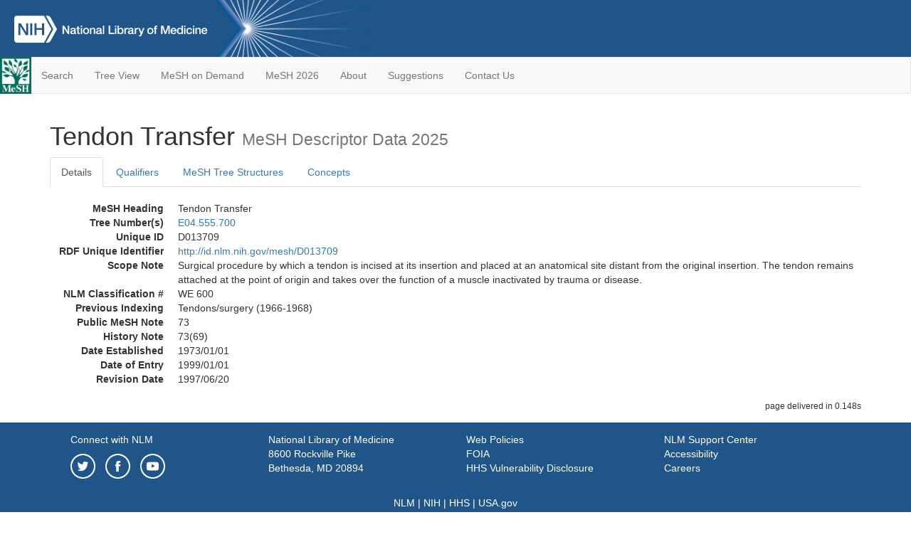

--- FILE ---
content_type: text/html; charset=utf-8
request_url: https://meshb-prev.nlm.nih.gov/record/ui?ui=D013709
body_size: 26873
content:
<!doctype html><html lang="en"><head>

<title>MeSH Browser</title>

<meta http-equiv="X-UA-Compatible" content="IE=Edge" />
<meta http-equiv="Pragma" content="no-cache">
<meta http-equiv="Expires" content="-1">

<link rel="stylesheet" href="/public/css/font-awesome.css">
<link rel="stylesheet" href="/public/css/bootstrap.css">
<link rel="stylesheet" href="/public/css/mongoMesh.css">
<link rel="icon" type="image/jpeg" href="/public/img/meshLogo.jpg">

<base href="/">

<script>
    if (document.domain != "localhost")
        document.domain = "nlm.nih.gov";
    var dcmsLinks = false,
        dcmsParam = dcmsLinks
                    ? function (sep) { return sep + "dcmsLinks=true"; }
                    : function (   ) { return ""                    ; };
</script>

<!-- Google Tag Manager -->
<script>(function(w,d,s,l,i){
        var _fullPath = window.location.href;
        var urlParams = _fullPath.slice(_fullPath.indexOf('?') + 1).split('&');
        var IsOpen = "false";
        if (urlParams != undefined && urlParams != null && urlParams != "") {
            IsOpen = urlParams[0].split("=")[1];
        }

        if (IsOpen == "false" || IsOpen == undefined || IsOpen != "true") {
            w[l]=w[l]||[];w[l].push({'gtm.start':
            new Date().getTime(),event:'gtm.js'});var f=d.getElementsByTagName(s)[0],
            j=d.createElement(s),dl=l!='dataLayer'?'&l='+l:'';j.async=true;j.src=
            'https://www.googletagmanager.com/gtm.js?id='+i+dl;f.parentNode.insertBefore(j,f);
        }
    })(window,document,'script','dataLayer','GTM-5QZ7KJZ');</script>
<!-- End Google Tag Manager -->

<!-- Google Tag Manager (noscript) -->
<noscript><iframe sandbox src="https://www.googletagmanager.com/ns.html?id=GTM-5QZ7KJZ"
                  height="0" width="0" style="display:none;visibility:hidden" title="googletagmanager"></iframe></noscript> 
<!-- End Google Tag Manager (noscript) -->

<script src="/public/js/elemUtil.js"></script>

<script src="/public/js/record.js"  ></script>
<script src="/public/js/treeDom.js" ></script>
</head><body>

<div>



    <header class="NLMheader">
        <a href="https://www.nlm.nih.gov/">
          <img height="80" alt="NLM Logo"
               src="https://www.nlm.nih.gov/images/NLM_White.png">
        </a>
        <!--<img class="starLogo"src="/public/img/NLM_Star.png" alt="NLM Star">-->
    </header>
<nav class="navbar navbar-default">

  <div class="container-fluid">

        <div class="navbar-header">

          <button class="navbar-toggle collapsed" type="button"
                  aria-expanded="false"
                  onclick="toggleCollapse('bs-example-navbar-collapse-1')">
                <span class="sr-only">Toggle navigation</span>
                <span class="icon-bar"></span>
                <span class="icon-bar"></span>
                <span class="icon-bar"></span>
            </button>
            <a class="navbar-brand" href="https://www.nlm.nih.gov/mesh/">
                <img id="meshNavbarLogo" src="/public/img/meshLogo.jpg" alt="MeSH Logo">
            </a>
        </div>

        <div id="bs-example-navbar-collapse-1" class="collapse navbar-collapse"
             aria-expanded="false">
            <ul class="nav navbar-nav">
                
                <li><a href="/" id="mainSearchButton">Search</a></li>
                <li><a href="/treeView">Tree View</a></li>
                <li><a href="/MeSHonDemand">MeSH on Demand</a> </li> <!--Delete the Span Tags after  a few months, once MeSH on Demand is no longer new-->
                <li><a href="https://meshb.nlm.nih.gov/" target="_blank">MeSH 2026</a></li>
                <li><a href="https://www.nlm.nih.gov/mesh/mbinfo.html" target="_blank">About</a></li>
                <li><a href="https://www.nlm.nih.gov/mesh/meshsugg.html" target="_blank">Suggestions</a> </li>
                <li><a href="https://support.nlm.nih.gov/support/create-case/" target="_blank">Contact Us</a></li>
            </ul>

        </div>

  </div>

</nav>

</div>

<div class="container">




<h1>Tendon Transfer <small>MeSH Descriptor            Data 2025</small></h1>

<ul class="nav nav-tabs">
    <li id="details" class="active"
        onclick="switchTab([ 'details', 'detailsTabContent' ])">
        <a class="fakeLink">Details</a></li>
    
        <li id="qualifiers"
            onclick="switchTab([ 'qualifiers', 'qualifiersTabContent' ])">
            <a class="fakeLink">Qualifiers</a></li>
        <li id="trees" onclick="switchTab([ 'trees', 'treesTabContent' ])">
            <a class="fakeLink">MeSH Tree Structures</a></li>
    
    <li id="concepts" onclick="switchTab([ 'concepts', 'conceptsTabContent' ])">
        <a class="fakeLink">Concepts</a></li>
</ul>



<div class="tab-content"><br>
<div id="detailsTabContent" class="tab-pane active">

    <dl id="descriptorDetails_TendonTransfer"
        class="dl-horizontal">

        <dt>MeSH Heading      </dt>

        <dd>Tendon Transfer</dd>

        
                    <dt>Tree Number(s)</dt>
                    
                        <dd><a id="treeNumber_0" onclick=
                               "switchTab([ 'trees', 'treesTabContent' ])"
                            >E04.555.700</a></dd>
                    

        <dt>Unique ID</dt><dd>D013709</dd>

        <dt>RDF Unique Identifier</dt>
        <dd><a href="https://id.nlm.nih.gov/mesh/D013709.html">
            http://id.nlm.nih.gov/mesh/D013709
        </a></dd>

        
                <span id="scopeNote">
                    <dt>Scope Note</dt><dd>Surgical procedure by which a tendon is incised at its insertion and placed at an anatomical site distant from the original insertion. The tendon remains attached at the point of origin and takes over the function of a muscle inactivated by trauma or disease.</dd>
                </span>
            
            <dt>NLM Classification #</dt>
            <dd>WE 600</dd>
        
                <dt>Previous Indexing</dt>
                
                    <dd>Tendons/surgery (1966-1968)</dd>
                
            <dt>Public MeSH Note</dt><dd>73</dd>
        
            <dt>History Note</dt><dd>73(69)</dd>
        
        


        
                <dt>Date Established</dt>
                <dd>1973/01/01</dd>
            
                <dt>Date of Entry</dt>
                <dd>1999/01/01</dd>
            
                <dt>Revision Date</dt>
                <dd>1997/06/20</dd>
            

    </dl>

</div>

<div id="qualifiersTabContent" class="tab-pane">

    <dl class="dl-horizontal">

        
<br>

        
                <span id="allowableQualifiers"><dt>Allowable Qualifiers</dt><dd>
                <ul class="list-unstyled">
                    
                        <li class="q">
                        <a href="/record/ui?ui=Q000009">
                            adverse effects
                            (AE)
                        </a></li>
                    
                        <li class="q">
                        <a href="/record/ui?ui=Q000145">
                            classification
                            (CL)
                        </a></li>
                    
                        <li class="q">
                        <a href="/record/ui?ui=Q000191">
                            economics
                            (EC)
                        </a></li>
                    
                        <li class="q">
                        <a href="/record/ui?ui=Q000193">
                            education
                            (ED)
                        </a></li>
                    
                        <li class="q">
                        <a href="/record/ui?ui=Q000941">
                            ethics
                            (ES)
                        </a></li>
                    
                        <li class="q">
                        <a href="/record/ui?ui=Q000266">
                            history
                            (HI)
                        </a></li>
                    
                        <li class="q">
                        <a href="/record/ui?ui=Q000295">
                            instrumentation
                            (IS)
                        </a></li>
                    
                        <li class="q">
                        <a href="/record/ui?ui=Q000331">
                            legislation &amp; jurisprudence
                            (LJ)
                        </a></li>
                    
                        <li class="q">
                        <a href="/record/ui?ui=Q000379">
                            methods
                            (MT)
                        </a></li>
                    
                        <li class="q">
                        <a href="/record/ui?ui=Q000401">
                            mortality
                            (MO)
                        </a></li>
                    
                        <li class="q">
                        <a href="/record/ui?ui=Q000451">
                            nursing
                            (NU)
                        </a></li>
                    
                        <li class="q">
                        <a href="/record/ui?ui=Q000523">
                            psychology
                            (PX)
                        </a></li>
                    
                        <li class="q">
                        <a href="/record/ui?ui=Q000534">
                            rehabilitation
                            (RH)
                        </a></li>
                    
                        <li class="q">
                        <a href="/record/ui?ui=Q000592">
                            standards
                            (ST)
                        </a></li>
                    
                        <li class="q">
                        <a href="/record/ui?ui=Q000706">
                            statistics &amp; numerical data
                            (SN)
                        </a></li>
                    
                        <li class="q">
                        <a href="/record/ui?ui=Q000639">
                            trends
                            (TD)
                        </a></li>
                    
                        <li class="q">
                        <a href="/record/ui?ui=Q000662">
                            veterinary
                            (VE)
                        </a></li>
                    
                </ul></dd></span>
            

    </dl>

</div><div id="treesTabContent" class="tab-pane">

    <ul class="treeItem">

        <li >
        <a id="tree_0_node_E04"
           
               href="/record/ui?ui=D013514"
           
        ><span>Surgical Procedures, Operative [E04]</span>
        </a>
        <ul class="treeItem">

        <li >
        <a id="tree_0_node_E04_555"
           
               href="/record/ui?ui=D019637"
           
        ><span>Orthopedic Procedures [E04.555]</span>
        </a>
        <ul class="treeItem">

        <li >
        <a id="tree_0_node_E04_555_039"
           
               href="/record/ui?ui=D065526"
           
        ><span>Acetabuloplasty [E04.555.039]</span>
        </a>
        
        </li>
    
        <li >
        <a id="tree_0_node_E04_555_080"
           
               href="/record/ui?ui=D000671"
           
        ><span>Amputation, Surgical [E04.555.080]</span>
        </a>
        
            <i id="plus_Amputation_Surgical" onclick="openTree(this)"
               class="fa fa-plus-circle treeCollapseExpand fakeLink"
               >
            </i>
            <i id="minus_Amputation_Surgical" onclick="closeTree(this)"
               class="fa fa-minus-circle treeCollapseExpand fakeLink"
               style="display: none">
            </i>
        
        </li>
    
        <li >
        <a id="tree_0_node_E04_555_100"
           
               href="/record/ui?ui=D001174"
           
        ><span>Arthrodesis [E04.555.100]</span>
        </a>
        
            <i id="plus_Arthrodesis" onclick="openTree(this)"
               class="fa fa-plus-circle treeCollapseExpand fakeLink"
               >
            </i>
            <i id="minus_Arthrodesis" onclick="closeTree(this)"
               class="fa fa-minus-circle treeCollapseExpand fakeLink"
               style="display: none">
            </i>
        
        </li>
    
        <li >
        <a id="tree_0_node_E04_555_110"
           
               href="/record/ui?ui=D001178"
           
        ><span>Arthroplasty [E04.555.110]</span>
        </a>
        
            <i id="plus_Arthroplasty" onclick="openTree(this)"
               class="fa fa-plus-circle treeCollapseExpand fakeLink"
               >
            </i>
            <i id="minus_Arthroplasty" onclick="closeTree(this)"
               class="fa fa-minus-circle treeCollapseExpand fakeLink"
               style="display: none">
            </i>
        
        </li>
    
        <li >
        <a id="tree_0_node_E04_555_113"
           
               href="/record/ui?ui=D001182"
           
        ><span>Arthroscopy [E04.555.113]</span>
        </a>
        
            <i id="plus_Arthroscopy" onclick="openTree(this)"
               class="fa fa-plus-circle treeCollapseExpand fakeLink"
               >
            </i>
            <i id="minus_Arthroscopy" onclick="closeTree(this)"
               class="fa fa-minus-circle treeCollapseExpand fakeLink"
               style="display: none">
            </i>
        
        </li>
    
        <li >
        <a id="tree_0_node_E04_555_120"
           
               href="/record/ui?ui=D001852"
           
        ><span>Bone Lengthening [E04.555.120]</span>
        </a>
        
            <i id="plus_Bone_Lengthening" onclick="openTree(this)"
               class="fa fa-plus-circle treeCollapseExpand fakeLink"
               >
            </i>
            <i id="minus_Bone_Lengthening" onclick="closeTree(this)"
               class="fa fa-minus-circle treeCollapseExpand fakeLink"
               style="display: none">
            </i>
        
        </li>
    
        <li >
        <a id="tree_0_node_E04_555_130"
           
               href="/record/ui?ui=D016025"
           
        ><span>Bone Transplantation [E04.555.130]</span>
        </a>
        
            <i id="plus_Bone_Transplantation" onclick="openTree(this)"
               class="fa fa-plus-circle treeCollapseExpand fakeLink"
               >
            </i>
            <i id="minus_Bone_Transplantation" onclick="closeTree(this)"
               class="fa fa-minus-circle treeCollapseExpand fakeLink"
               style="display: none">
            </i>
        
        </li>
    
        <li >
        <a id="tree_0_node_E04_555_165"
           
               href="/record/ui?ui=D060826"
           
        ><span>Cementoplasty [E04.555.165]</span>
        </a>
        
            <i id="plus_Cementoplasty" onclick="openTree(this)"
               class="fa fa-plus-circle treeCollapseExpand fakeLink"
               >
            </i>
            <i id="minus_Cementoplasty" onclick="closeTree(this)"
               class="fa fa-minus-circle treeCollapseExpand fakeLink"
               style="display: none">
            </i>
        
        </li>
    
        <li >
        <a id="tree_0_node_E04_555_200"
           
               href="/record/ui?ui=D017586"
           
        ><span>Diskectomy [E04.555.200]</span>
        </a>
        
            <i id="plus_Diskectomy" onclick="openTree(this)"
               class="fa fa-plus-circle treeCollapseExpand fakeLink"
               >
            </i>
            <i id="minus_Diskectomy" onclick="closeTree(this)"
               class="fa fa-minus-circle treeCollapseExpand fakeLink"
               style="display: none">
            </i>
        
        </li>
    
        <li >
        <a id="tree_0_node_E04_555_300"
           
               href="/record/ui?ui=D005592"
           
        ><span>Fracture Fixation [E04.555.300]</span>
        </a>
        
            <i id="plus_Fracture_Fixation" onclick="openTree(this)"
               class="fa fa-plus-circle treeCollapseExpand fakeLink"
               >
            </i>
            <i id="minus_Fracture_Fixation" onclick="closeTree(this)"
               class="fa fa-minus-circle treeCollapseExpand fakeLink"
               style="display: none">
            </i>
        
        </li>
    
        <li >
        <a id="tree_0_node_E04_555_350"
           
               href="/record/ui?ui=D007796"
           
        ><span>Laminectomy [E04.555.350]</span>
        </a>
        
        </li>
    
        <li >
        <a id="tree_0_node_E04_555_400"
           
               href="/record/ui?ui=D023821"
           
        ><span>Limb Salvage [E04.555.400]</span>
        </a>
        
        </li>
    
        <li >
        <a id="tree_0_node_E04_555_490"
           
               href="/record/ui?ui=D000074403"
           
        ><span>Meniscectomy [E04.555.490]</span>
        </a>
        
        </li>
    
        <li >
        <a id="tree_0_node_E04_555_580"
           
               href="/record/ui?ui=D010027"
           
        ><span>Osteotomy [E04.555.580]</span>
        </a>
        
            <i id="plus_Osteotomy" onclick="openTree(this)"
               class="fa fa-plus-circle treeCollapseExpand fakeLink"
               >
            </i>
            <i id="minus_Osteotomy" onclick="closeTree(this)"
               class="fa fa-minus-circle treeCollapseExpand fakeLink"
               style="display: none">
            </i>
        
        </li>
    
        <li >
        <a id="tree_0_node_E04_555_640"
           
               href="/record/ui?ui=D000074402"
           
        ><span>Synovectomy [E04.555.640]</span>
        </a>
        
        </li>
    
        <li >
        <a id="tree_0_node_E04_555_700"
           
               href="/record/ui?ui=D013709"
           
        ><strong>Tendon Transfer [E04.555.700]</strong>
        </a>
        <ul class="treeItem">

</ul>

        </li>
    
        <li >
        <a id="tree_0_node_E04_555_710"
           
               href="/record/ui?ui=D053656"
           
        ><span>Tenodesis [E04.555.710]</span>
        </a>
        
        </li>
    
        <li >
        <a id="tree_0_node_E04_555_712"
           
               href="/record/ui?ui=D058971"
           
        ><span>Tenotomy [E04.555.712]</span>
        </a>
        
        </li>
    
        <li >
        <a id="tree_0_node_E04_555_720"
           
               href="/record/ui?ui=D014143"
           
        ><span>Traction [E04.555.720]</span>
        </a>
        
        </li>
    
        <li >
        <a id="tree_0_node_E04_555_860"
           
               href="/record/ui?ui=D000070638"
           
        ><span>Ulnar Collateral Ligament Reconstruction [E04.555.860]</span>
        </a>
        
        </li>
    
</ul>

        </li>
    
</ul>

        </li>
    
</ul>


</div>

<div id="conceptsTabContent" class="tab-pane">

    <button id="ExpandAll" class="btn btn-default btn-sm pull-right"
            onclick="toggleConcepts()">
        <span id="expandConcepts"                        >  Expand All</span>
        <span id="collapseConcepts" style="display: none">Collapse All</span>
    </button>

    

        <div>
        <span id="Nightwatch_cp_0_0"
              onclick="toggleCollapse('cp_0_0', 'Nightwatch_cp_0_0')">
        <a class="fakeLink"><b>
            Tendon Transfer
            <i>Preferred</i>
        </b></a></span>

        <div id="cp_0_0" class="collapse" style="display: none"
             aria-expanded="false">
        <dl class="dl-horizontal">

            <dt>Concept UI</dt><dd>M0021157</dd>

            
                <dt>Scope Note</dt><dd>Surgical procedure by which a tendon is incised at its insertion and placed at an anatomical site distant from the original insertion. The tendon remains attached at the point of origin and takes over the function of a muscle inactivated by trauma or disease.</dd>
            

            <dt>Terms</dt>

            

                <dd>
                <span id="Nightwatch_termName_0_0"
                      onclick="toggleCollapse('termName_0_0',
                                              'Nightwatch_termName_0_0')">
                    <a class="fakeLink"><b>Tendon Transfer</b></a></span>

                
                    <i>Preferred Term</i>
                

                <div id="termName_0_0" class="collapse"
                     style="display: none" aria-expanded="false">

                    <b class="conceptsTabTermHeading">Term UI</b>
                    T040279<br>

                    
                        <b class="conceptsTabTermHeading">Date</b>01/01/1999<br>
                    

                    <b class="conceptsTabTermHeading">LexicalTag</b>
                    NON<br>

                    
                        <b class="conceptsTabTermHeading">ThesaurusID</b>
                        NLM (1969)<br>
                    

                    <br>

                </div>

            </dd>

        </dl></div>

    </div>

</div></div>

<small class="pull-right">
    page delivered in 0.148s
</small>

</div>

<footer class="footer">
    <div class="container-fluid"><div class="container">
        <div class="row">
            <div class="col-md-3 col-sm-6">
                <p><a href="https://www.nlm.nih.gov/socialmedia/index.html">
                    Connect with NLM
                </a></p>
                <ul class="list-inline">
                    <li>
                    <a title="External link: please review our privacy policy."
                       href="https://twitter.com/NLM_NIH">
                        <img src="https://www.nlm.nih.gov/images/Twitter_W.svg"
                             alt="Twitter">
                    </a></li>
                    <li>
                    <a title="External link: please review our privacy policy."
                       href="https://www.facebook.com/nationallibraryofmedicine"
                    ><img src="https://www.nlm.nih.gov/images/Facebook_W.svg"
                          alt="Facebook">
                    </a></li>
                    <li>
                    <a title="External link: please review our privacy policy."
                       href="https://www.youtube.com/user/NLMNIH">
                        <img src="https://www.nlm.nih.gov/images/YouTube_W.svg"
                             alt="You Tube">
                    </a></li>
                </ul>
            </div>
            <div class="col-md-3 col-sm-6">
                <p>National Library of Medicine<br>
                    <a href="https://www.google.com/maps/place/8600+Rockville+Pike,+Bethesda,+MD+20894/@38.9959508,-77.101021,17z/data=!3m1!4b1!4m5!3m4!1s0x89b7c95e25765ddb:0x19156f88b27635b8!8m2!3d38.9959508!4d-77.0988323">
                        8600 Rockville Pike<br>
                        Bethesda, MD 20894
                    </a>
                </p>
            </div>
            <div class="col-md-3 col-sm-6">
                <p><a href="https://www.nlm.nih.gov/web_policies.html">
                    Web Policies
                </a><br>
                <a href="https://www.nih.gov/institutes-nih/nih-office-director/office-communications-public-liaison/freedom-information-act-office">
                    FOIA
                </a><br>
                <a href="https://www.hhs.gov/vulnerability-disclosure-policy/index.html">
                    HHS Vulnerability Disclosure
                </a></p>
            </div>
            <div class="col-md-3 col-sm-6">
                <p><a href=
                      "https://support.nlm.nih.gov?from=https://www.nlm.nih.gov/">
                    NLM Support Center
                </a><br>
                <a href="https://www.nlm.nih.gov/accessibility.html">
                    Accessibility
                </a><br>
                <a href="https://www.nlm.nih.gov/careers/careers.html">
                    Careers
                </a></p>
            </div>
        </div>
        <div class="row">
            <div class="col-lg-12">
              <p class="text-center"> <a href="https://www.nlm.nih.gov/">NLM</a> | <a href="https://www.nih.gov/">NIH</a> | <a href="https://www.hhs.gov/">HHS</a> | <a href="https://www.usa.gov/">USA.gov</a></p>
            </div>
        </div>
    </div></div>
<!--BEGIN QUALTRICS WEBSITE FEEDBACK SNIPPET-->
<script type='text/javascript'>
(function(){var g=function(e,h,f,g){
this.get=function(a){for(var a=a+"=",c=document.cookie.split(";"),b=0,e=c.length;b<e;b++){for(var d=c[b];" "==d.charAt(0);)d=d.substring(1,d.length);if(0==d.indexOf(a))return d.substring(a.length,d.length)}return null};
this.set=function(a,c){var b="",b=new Date;b.setTime(b.getTime()+6048E5);b="; expires="+b.toGMTString();document.cookie=a+"="+c+b+"; path=/; "};
this.check=function(){var a=this.get(f);if(a)a=a.split(":");else if(100!=e)"v"==h&&(e=Math.random()>=e/100?0:100),a=[h,e,0],this.set(f,a.join(":"));else return!0;var c=a[1];if(100==c)return!0;switch(a[0]){case "v":return!1;case "r":return c=a[2]%Math.floor(100/c),a[2]++,this.set(f,a.join(":")),!c}return!0};
this.go=function(){if(this.check()){var a=document.createElement("script");a.type="text/javascript";a.src=g;document.body&&document.body.appendChild(a)}};
this.start=function(){var t=this;"complete"!==document.readyState?window.addEventListener?window.addEventListener("load",function(){t.go()},!1):window.attachEvent&&window.attachEvent("onload",function(){t.go()}):t.go()};};
try{(new g(100,"r","QSI_S_ZN_cwOHfLkxRr4n4W2","https://zncwohflkxrr4n4w2-nlmenterprise.siteintercept.qualtrics.com/SIE/?Q_ZID=ZN_cwOHfLkxRr4n4W2")).start()}catch(i){}})();
</script><div id='ZN_cwOHfLkxRr4n4W2'><!--DO NOT REMOVE-CONTENTS PLACED HERE--></div>
<!--END WEBSITE FEEDBACK SNIPPET-->
</footer>

</body></html>

